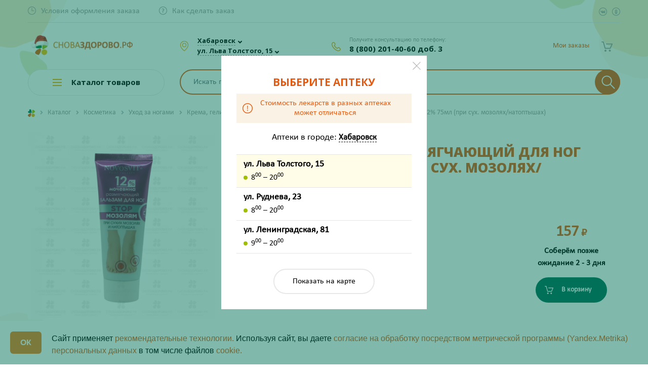

--- FILE ---
content_type: text/html; charset=utf-8
request_url: https://www.google.com/recaptcha/api2/anchor?ar=1&k=6LcEyKodAAAAAMcXgKL-HVvdJ7vr2U6lsEebuGp9&co=aHR0cHM6Ly9zbm92YXpkb3Jvdm8ucnU6NDQz&hl=en&v=PoyoqOPhxBO7pBk68S4YbpHZ&size=invisible&anchor-ms=20000&execute-ms=30000&cb=t69sjzm9yin7
body_size: 49489
content:
<!DOCTYPE HTML><html dir="ltr" lang="en"><head><meta http-equiv="Content-Type" content="text/html; charset=UTF-8">
<meta http-equiv="X-UA-Compatible" content="IE=edge">
<title>reCAPTCHA</title>
<style type="text/css">
/* cyrillic-ext */
@font-face {
  font-family: 'Roboto';
  font-style: normal;
  font-weight: 400;
  font-stretch: 100%;
  src: url(//fonts.gstatic.com/s/roboto/v48/KFO7CnqEu92Fr1ME7kSn66aGLdTylUAMa3GUBHMdazTgWw.woff2) format('woff2');
  unicode-range: U+0460-052F, U+1C80-1C8A, U+20B4, U+2DE0-2DFF, U+A640-A69F, U+FE2E-FE2F;
}
/* cyrillic */
@font-face {
  font-family: 'Roboto';
  font-style: normal;
  font-weight: 400;
  font-stretch: 100%;
  src: url(//fonts.gstatic.com/s/roboto/v48/KFO7CnqEu92Fr1ME7kSn66aGLdTylUAMa3iUBHMdazTgWw.woff2) format('woff2');
  unicode-range: U+0301, U+0400-045F, U+0490-0491, U+04B0-04B1, U+2116;
}
/* greek-ext */
@font-face {
  font-family: 'Roboto';
  font-style: normal;
  font-weight: 400;
  font-stretch: 100%;
  src: url(//fonts.gstatic.com/s/roboto/v48/KFO7CnqEu92Fr1ME7kSn66aGLdTylUAMa3CUBHMdazTgWw.woff2) format('woff2');
  unicode-range: U+1F00-1FFF;
}
/* greek */
@font-face {
  font-family: 'Roboto';
  font-style: normal;
  font-weight: 400;
  font-stretch: 100%;
  src: url(//fonts.gstatic.com/s/roboto/v48/KFO7CnqEu92Fr1ME7kSn66aGLdTylUAMa3-UBHMdazTgWw.woff2) format('woff2');
  unicode-range: U+0370-0377, U+037A-037F, U+0384-038A, U+038C, U+038E-03A1, U+03A3-03FF;
}
/* math */
@font-face {
  font-family: 'Roboto';
  font-style: normal;
  font-weight: 400;
  font-stretch: 100%;
  src: url(//fonts.gstatic.com/s/roboto/v48/KFO7CnqEu92Fr1ME7kSn66aGLdTylUAMawCUBHMdazTgWw.woff2) format('woff2');
  unicode-range: U+0302-0303, U+0305, U+0307-0308, U+0310, U+0312, U+0315, U+031A, U+0326-0327, U+032C, U+032F-0330, U+0332-0333, U+0338, U+033A, U+0346, U+034D, U+0391-03A1, U+03A3-03A9, U+03B1-03C9, U+03D1, U+03D5-03D6, U+03F0-03F1, U+03F4-03F5, U+2016-2017, U+2034-2038, U+203C, U+2040, U+2043, U+2047, U+2050, U+2057, U+205F, U+2070-2071, U+2074-208E, U+2090-209C, U+20D0-20DC, U+20E1, U+20E5-20EF, U+2100-2112, U+2114-2115, U+2117-2121, U+2123-214F, U+2190, U+2192, U+2194-21AE, U+21B0-21E5, U+21F1-21F2, U+21F4-2211, U+2213-2214, U+2216-22FF, U+2308-230B, U+2310, U+2319, U+231C-2321, U+2336-237A, U+237C, U+2395, U+239B-23B7, U+23D0, U+23DC-23E1, U+2474-2475, U+25AF, U+25B3, U+25B7, U+25BD, U+25C1, U+25CA, U+25CC, U+25FB, U+266D-266F, U+27C0-27FF, U+2900-2AFF, U+2B0E-2B11, U+2B30-2B4C, U+2BFE, U+3030, U+FF5B, U+FF5D, U+1D400-1D7FF, U+1EE00-1EEFF;
}
/* symbols */
@font-face {
  font-family: 'Roboto';
  font-style: normal;
  font-weight: 400;
  font-stretch: 100%;
  src: url(//fonts.gstatic.com/s/roboto/v48/KFO7CnqEu92Fr1ME7kSn66aGLdTylUAMaxKUBHMdazTgWw.woff2) format('woff2');
  unicode-range: U+0001-000C, U+000E-001F, U+007F-009F, U+20DD-20E0, U+20E2-20E4, U+2150-218F, U+2190, U+2192, U+2194-2199, U+21AF, U+21E6-21F0, U+21F3, U+2218-2219, U+2299, U+22C4-22C6, U+2300-243F, U+2440-244A, U+2460-24FF, U+25A0-27BF, U+2800-28FF, U+2921-2922, U+2981, U+29BF, U+29EB, U+2B00-2BFF, U+4DC0-4DFF, U+FFF9-FFFB, U+10140-1018E, U+10190-1019C, U+101A0, U+101D0-101FD, U+102E0-102FB, U+10E60-10E7E, U+1D2C0-1D2D3, U+1D2E0-1D37F, U+1F000-1F0FF, U+1F100-1F1AD, U+1F1E6-1F1FF, U+1F30D-1F30F, U+1F315, U+1F31C, U+1F31E, U+1F320-1F32C, U+1F336, U+1F378, U+1F37D, U+1F382, U+1F393-1F39F, U+1F3A7-1F3A8, U+1F3AC-1F3AF, U+1F3C2, U+1F3C4-1F3C6, U+1F3CA-1F3CE, U+1F3D4-1F3E0, U+1F3ED, U+1F3F1-1F3F3, U+1F3F5-1F3F7, U+1F408, U+1F415, U+1F41F, U+1F426, U+1F43F, U+1F441-1F442, U+1F444, U+1F446-1F449, U+1F44C-1F44E, U+1F453, U+1F46A, U+1F47D, U+1F4A3, U+1F4B0, U+1F4B3, U+1F4B9, U+1F4BB, U+1F4BF, U+1F4C8-1F4CB, U+1F4D6, U+1F4DA, U+1F4DF, U+1F4E3-1F4E6, U+1F4EA-1F4ED, U+1F4F7, U+1F4F9-1F4FB, U+1F4FD-1F4FE, U+1F503, U+1F507-1F50B, U+1F50D, U+1F512-1F513, U+1F53E-1F54A, U+1F54F-1F5FA, U+1F610, U+1F650-1F67F, U+1F687, U+1F68D, U+1F691, U+1F694, U+1F698, U+1F6AD, U+1F6B2, U+1F6B9-1F6BA, U+1F6BC, U+1F6C6-1F6CF, U+1F6D3-1F6D7, U+1F6E0-1F6EA, U+1F6F0-1F6F3, U+1F6F7-1F6FC, U+1F700-1F7FF, U+1F800-1F80B, U+1F810-1F847, U+1F850-1F859, U+1F860-1F887, U+1F890-1F8AD, U+1F8B0-1F8BB, U+1F8C0-1F8C1, U+1F900-1F90B, U+1F93B, U+1F946, U+1F984, U+1F996, U+1F9E9, U+1FA00-1FA6F, U+1FA70-1FA7C, U+1FA80-1FA89, U+1FA8F-1FAC6, U+1FACE-1FADC, U+1FADF-1FAE9, U+1FAF0-1FAF8, U+1FB00-1FBFF;
}
/* vietnamese */
@font-face {
  font-family: 'Roboto';
  font-style: normal;
  font-weight: 400;
  font-stretch: 100%;
  src: url(//fonts.gstatic.com/s/roboto/v48/KFO7CnqEu92Fr1ME7kSn66aGLdTylUAMa3OUBHMdazTgWw.woff2) format('woff2');
  unicode-range: U+0102-0103, U+0110-0111, U+0128-0129, U+0168-0169, U+01A0-01A1, U+01AF-01B0, U+0300-0301, U+0303-0304, U+0308-0309, U+0323, U+0329, U+1EA0-1EF9, U+20AB;
}
/* latin-ext */
@font-face {
  font-family: 'Roboto';
  font-style: normal;
  font-weight: 400;
  font-stretch: 100%;
  src: url(//fonts.gstatic.com/s/roboto/v48/KFO7CnqEu92Fr1ME7kSn66aGLdTylUAMa3KUBHMdazTgWw.woff2) format('woff2');
  unicode-range: U+0100-02BA, U+02BD-02C5, U+02C7-02CC, U+02CE-02D7, U+02DD-02FF, U+0304, U+0308, U+0329, U+1D00-1DBF, U+1E00-1E9F, U+1EF2-1EFF, U+2020, U+20A0-20AB, U+20AD-20C0, U+2113, U+2C60-2C7F, U+A720-A7FF;
}
/* latin */
@font-face {
  font-family: 'Roboto';
  font-style: normal;
  font-weight: 400;
  font-stretch: 100%;
  src: url(//fonts.gstatic.com/s/roboto/v48/KFO7CnqEu92Fr1ME7kSn66aGLdTylUAMa3yUBHMdazQ.woff2) format('woff2');
  unicode-range: U+0000-00FF, U+0131, U+0152-0153, U+02BB-02BC, U+02C6, U+02DA, U+02DC, U+0304, U+0308, U+0329, U+2000-206F, U+20AC, U+2122, U+2191, U+2193, U+2212, U+2215, U+FEFF, U+FFFD;
}
/* cyrillic-ext */
@font-face {
  font-family: 'Roboto';
  font-style: normal;
  font-weight: 500;
  font-stretch: 100%;
  src: url(//fonts.gstatic.com/s/roboto/v48/KFO7CnqEu92Fr1ME7kSn66aGLdTylUAMa3GUBHMdazTgWw.woff2) format('woff2');
  unicode-range: U+0460-052F, U+1C80-1C8A, U+20B4, U+2DE0-2DFF, U+A640-A69F, U+FE2E-FE2F;
}
/* cyrillic */
@font-face {
  font-family: 'Roboto';
  font-style: normal;
  font-weight: 500;
  font-stretch: 100%;
  src: url(//fonts.gstatic.com/s/roboto/v48/KFO7CnqEu92Fr1ME7kSn66aGLdTylUAMa3iUBHMdazTgWw.woff2) format('woff2');
  unicode-range: U+0301, U+0400-045F, U+0490-0491, U+04B0-04B1, U+2116;
}
/* greek-ext */
@font-face {
  font-family: 'Roboto';
  font-style: normal;
  font-weight: 500;
  font-stretch: 100%;
  src: url(//fonts.gstatic.com/s/roboto/v48/KFO7CnqEu92Fr1ME7kSn66aGLdTylUAMa3CUBHMdazTgWw.woff2) format('woff2');
  unicode-range: U+1F00-1FFF;
}
/* greek */
@font-face {
  font-family: 'Roboto';
  font-style: normal;
  font-weight: 500;
  font-stretch: 100%;
  src: url(//fonts.gstatic.com/s/roboto/v48/KFO7CnqEu92Fr1ME7kSn66aGLdTylUAMa3-UBHMdazTgWw.woff2) format('woff2');
  unicode-range: U+0370-0377, U+037A-037F, U+0384-038A, U+038C, U+038E-03A1, U+03A3-03FF;
}
/* math */
@font-face {
  font-family: 'Roboto';
  font-style: normal;
  font-weight: 500;
  font-stretch: 100%;
  src: url(//fonts.gstatic.com/s/roboto/v48/KFO7CnqEu92Fr1ME7kSn66aGLdTylUAMawCUBHMdazTgWw.woff2) format('woff2');
  unicode-range: U+0302-0303, U+0305, U+0307-0308, U+0310, U+0312, U+0315, U+031A, U+0326-0327, U+032C, U+032F-0330, U+0332-0333, U+0338, U+033A, U+0346, U+034D, U+0391-03A1, U+03A3-03A9, U+03B1-03C9, U+03D1, U+03D5-03D6, U+03F0-03F1, U+03F4-03F5, U+2016-2017, U+2034-2038, U+203C, U+2040, U+2043, U+2047, U+2050, U+2057, U+205F, U+2070-2071, U+2074-208E, U+2090-209C, U+20D0-20DC, U+20E1, U+20E5-20EF, U+2100-2112, U+2114-2115, U+2117-2121, U+2123-214F, U+2190, U+2192, U+2194-21AE, U+21B0-21E5, U+21F1-21F2, U+21F4-2211, U+2213-2214, U+2216-22FF, U+2308-230B, U+2310, U+2319, U+231C-2321, U+2336-237A, U+237C, U+2395, U+239B-23B7, U+23D0, U+23DC-23E1, U+2474-2475, U+25AF, U+25B3, U+25B7, U+25BD, U+25C1, U+25CA, U+25CC, U+25FB, U+266D-266F, U+27C0-27FF, U+2900-2AFF, U+2B0E-2B11, U+2B30-2B4C, U+2BFE, U+3030, U+FF5B, U+FF5D, U+1D400-1D7FF, U+1EE00-1EEFF;
}
/* symbols */
@font-face {
  font-family: 'Roboto';
  font-style: normal;
  font-weight: 500;
  font-stretch: 100%;
  src: url(//fonts.gstatic.com/s/roboto/v48/KFO7CnqEu92Fr1ME7kSn66aGLdTylUAMaxKUBHMdazTgWw.woff2) format('woff2');
  unicode-range: U+0001-000C, U+000E-001F, U+007F-009F, U+20DD-20E0, U+20E2-20E4, U+2150-218F, U+2190, U+2192, U+2194-2199, U+21AF, U+21E6-21F0, U+21F3, U+2218-2219, U+2299, U+22C4-22C6, U+2300-243F, U+2440-244A, U+2460-24FF, U+25A0-27BF, U+2800-28FF, U+2921-2922, U+2981, U+29BF, U+29EB, U+2B00-2BFF, U+4DC0-4DFF, U+FFF9-FFFB, U+10140-1018E, U+10190-1019C, U+101A0, U+101D0-101FD, U+102E0-102FB, U+10E60-10E7E, U+1D2C0-1D2D3, U+1D2E0-1D37F, U+1F000-1F0FF, U+1F100-1F1AD, U+1F1E6-1F1FF, U+1F30D-1F30F, U+1F315, U+1F31C, U+1F31E, U+1F320-1F32C, U+1F336, U+1F378, U+1F37D, U+1F382, U+1F393-1F39F, U+1F3A7-1F3A8, U+1F3AC-1F3AF, U+1F3C2, U+1F3C4-1F3C6, U+1F3CA-1F3CE, U+1F3D4-1F3E0, U+1F3ED, U+1F3F1-1F3F3, U+1F3F5-1F3F7, U+1F408, U+1F415, U+1F41F, U+1F426, U+1F43F, U+1F441-1F442, U+1F444, U+1F446-1F449, U+1F44C-1F44E, U+1F453, U+1F46A, U+1F47D, U+1F4A3, U+1F4B0, U+1F4B3, U+1F4B9, U+1F4BB, U+1F4BF, U+1F4C8-1F4CB, U+1F4D6, U+1F4DA, U+1F4DF, U+1F4E3-1F4E6, U+1F4EA-1F4ED, U+1F4F7, U+1F4F9-1F4FB, U+1F4FD-1F4FE, U+1F503, U+1F507-1F50B, U+1F50D, U+1F512-1F513, U+1F53E-1F54A, U+1F54F-1F5FA, U+1F610, U+1F650-1F67F, U+1F687, U+1F68D, U+1F691, U+1F694, U+1F698, U+1F6AD, U+1F6B2, U+1F6B9-1F6BA, U+1F6BC, U+1F6C6-1F6CF, U+1F6D3-1F6D7, U+1F6E0-1F6EA, U+1F6F0-1F6F3, U+1F6F7-1F6FC, U+1F700-1F7FF, U+1F800-1F80B, U+1F810-1F847, U+1F850-1F859, U+1F860-1F887, U+1F890-1F8AD, U+1F8B0-1F8BB, U+1F8C0-1F8C1, U+1F900-1F90B, U+1F93B, U+1F946, U+1F984, U+1F996, U+1F9E9, U+1FA00-1FA6F, U+1FA70-1FA7C, U+1FA80-1FA89, U+1FA8F-1FAC6, U+1FACE-1FADC, U+1FADF-1FAE9, U+1FAF0-1FAF8, U+1FB00-1FBFF;
}
/* vietnamese */
@font-face {
  font-family: 'Roboto';
  font-style: normal;
  font-weight: 500;
  font-stretch: 100%;
  src: url(//fonts.gstatic.com/s/roboto/v48/KFO7CnqEu92Fr1ME7kSn66aGLdTylUAMa3OUBHMdazTgWw.woff2) format('woff2');
  unicode-range: U+0102-0103, U+0110-0111, U+0128-0129, U+0168-0169, U+01A0-01A1, U+01AF-01B0, U+0300-0301, U+0303-0304, U+0308-0309, U+0323, U+0329, U+1EA0-1EF9, U+20AB;
}
/* latin-ext */
@font-face {
  font-family: 'Roboto';
  font-style: normal;
  font-weight: 500;
  font-stretch: 100%;
  src: url(//fonts.gstatic.com/s/roboto/v48/KFO7CnqEu92Fr1ME7kSn66aGLdTylUAMa3KUBHMdazTgWw.woff2) format('woff2');
  unicode-range: U+0100-02BA, U+02BD-02C5, U+02C7-02CC, U+02CE-02D7, U+02DD-02FF, U+0304, U+0308, U+0329, U+1D00-1DBF, U+1E00-1E9F, U+1EF2-1EFF, U+2020, U+20A0-20AB, U+20AD-20C0, U+2113, U+2C60-2C7F, U+A720-A7FF;
}
/* latin */
@font-face {
  font-family: 'Roboto';
  font-style: normal;
  font-weight: 500;
  font-stretch: 100%;
  src: url(//fonts.gstatic.com/s/roboto/v48/KFO7CnqEu92Fr1ME7kSn66aGLdTylUAMa3yUBHMdazQ.woff2) format('woff2');
  unicode-range: U+0000-00FF, U+0131, U+0152-0153, U+02BB-02BC, U+02C6, U+02DA, U+02DC, U+0304, U+0308, U+0329, U+2000-206F, U+20AC, U+2122, U+2191, U+2193, U+2212, U+2215, U+FEFF, U+FFFD;
}
/* cyrillic-ext */
@font-face {
  font-family: 'Roboto';
  font-style: normal;
  font-weight: 900;
  font-stretch: 100%;
  src: url(//fonts.gstatic.com/s/roboto/v48/KFO7CnqEu92Fr1ME7kSn66aGLdTylUAMa3GUBHMdazTgWw.woff2) format('woff2');
  unicode-range: U+0460-052F, U+1C80-1C8A, U+20B4, U+2DE0-2DFF, U+A640-A69F, U+FE2E-FE2F;
}
/* cyrillic */
@font-face {
  font-family: 'Roboto';
  font-style: normal;
  font-weight: 900;
  font-stretch: 100%;
  src: url(//fonts.gstatic.com/s/roboto/v48/KFO7CnqEu92Fr1ME7kSn66aGLdTylUAMa3iUBHMdazTgWw.woff2) format('woff2');
  unicode-range: U+0301, U+0400-045F, U+0490-0491, U+04B0-04B1, U+2116;
}
/* greek-ext */
@font-face {
  font-family: 'Roboto';
  font-style: normal;
  font-weight: 900;
  font-stretch: 100%;
  src: url(//fonts.gstatic.com/s/roboto/v48/KFO7CnqEu92Fr1ME7kSn66aGLdTylUAMa3CUBHMdazTgWw.woff2) format('woff2');
  unicode-range: U+1F00-1FFF;
}
/* greek */
@font-face {
  font-family: 'Roboto';
  font-style: normal;
  font-weight: 900;
  font-stretch: 100%;
  src: url(//fonts.gstatic.com/s/roboto/v48/KFO7CnqEu92Fr1ME7kSn66aGLdTylUAMa3-UBHMdazTgWw.woff2) format('woff2');
  unicode-range: U+0370-0377, U+037A-037F, U+0384-038A, U+038C, U+038E-03A1, U+03A3-03FF;
}
/* math */
@font-face {
  font-family: 'Roboto';
  font-style: normal;
  font-weight: 900;
  font-stretch: 100%;
  src: url(//fonts.gstatic.com/s/roboto/v48/KFO7CnqEu92Fr1ME7kSn66aGLdTylUAMawCUBHMdazTgWw.woff2) format('woff2');
  unicode-range: U+0302-0303, U+0305, U+0307-0308, U+0310, U+0312, U+0315, U+031A, U+0326-0327, U+032C, U+032F-0330, U+0332-0333, U+0338, U+033A, U+0346, U+034D, U+0391-03A1, U+03A3-03A9, U+03B1-03C9, U+03D1, U+03D5-03D6, U+03F0-03F1, U+03F4-03F5, U+2016-2017, U+2034-2038, U+203C, U+2040, U+2043, U+2047, U+2050, U+2057, U+205F, U+2070-2071, U+2074-208E, U+2090-209C, U+20D0-20DC, U+20E1, U+20E5-20EF, U+2100-2112, U+2114-2115, U+2117-2121, U+2123-214F, U+2190, U+2192, U+2194-21AE, U+21B0-21E5, U+21F1-21F2, U+21F4-2211, U+2213-2214, U+2216-22FF, U+2308-230B, U+2310, U+2319, U+231C-2321, U+2336-237A, U+237C, U+2395, U+239B-23B7, U+23D0, U+23DC-23E1, U+2474-2475, U+25AF, U+25B3, U+25B7, U+25BD, U+25C1, U+25CA, U+25CC, U+25FB, U+266D-266F, U+27C0-27FF, U+2900-2AFF, U+2B0E-2B11, U+2B30-2B4C, U+2BFE, U+3030, U+FF5B, U+FF5D, U+1D400-1D7FF, U+1EE00-1EEFF;
}
/* symbols */
@font-face {
  font-family: 'Roboto';
  font-style: normal;
  font-weight: 900;
  font-stretch: 100%;
  src: url(//fonts.gstatic.com/s/roboto/v48/KFO7CnqEu92Fr1ME7kSn66aGLdTylUAMaxKUBHMdazTgWw.woff2) format('woff2');
  unicode-range: U+0001-000C, U+000E-001F, U+007F-009F, U+20DD-20E0, U+20E2-20E4, U+2150-218F, U+2190, U+2192, U+2194-2199, U+21AF, U+21E6-21F0, U+21F3, U+2218-2219, U+2299, U+22C4-22C6, U+2300-243F, U+2440-244A, U+2460-24FF, U+25A0-27BF, U+2800-28FF, U+2921-2922, U+2981, U+29BF, U+29EB, U+2B00-2BFF, U+4DC0-4DFF, U+FFF9-FFFB, U+10140-1018E, U+10190-1019C, U+101A0, U+101D0-101FD, U+102E0-102FB, U+10E60-10E7E, U+1D2C0-1D2D3, U+1D2E0-1D37F, U+1F000-1F0FF, U+1F100-1F1AD, U+1F1E6-1F1FF, U+1F30D-1F30F, U+1F315, U+1F31C, U+1F31E, U+1F320-1F32C, U+1F336, U+1F378, U+1F37D, U+1F382, U+1F393-1F39F, U+1F3A7-1F3A8, U+1F3AC-1F3AF, U+1F3C2, U+1F3C4-1F3C6, U+1F3CA-1F3CE, U+1F3D4-1F3E0, U+1F3ED, U+1F3F1-1F3F3, U+1F3F5-1F3F7, U+1F408, U+1F415, U+1F41F, U+1F426, U+1F43F, U+1F441-1F442, U+1F444, U+1F446-1F449, U+1F44C-1F44E, U+1F453, U+1F46A, U+1F47D, U+1F4A3, U+1F4B0, U+1F4B3, U+1F4B9, U+1F4BB, U+1F4BF, U+1F4C8-1F4CB, U+1F4D6, U+1F4DA, U+1F4DF, U+1F4E3-1F4E6, U+1F4EA-1F4ED, U+1F4F7, U+1F4F9-1F4FB, U+1F4FD-1F4FE, U+1F503, U+1F507-1F50B, U+1F50D, U+1F512-1F513, U+1F53E-1F54A, U+1F54F-1F5FA, U+1F610, U+1F650-1F67F, U+1F687, U+1F68D, U+1F691, U+1F694, U+1F698, U+1F6AD, U+1F6B2, U+1F6B9-1F6BA, U+1F6BC, U+1F6C6-1F6CF, U+1F6D3-1F6D7, U+1F6E0-1F6EA, U+1F6F0-1F6F3, U+1F6F7-1F6FC, U+1F700-1F7FF, U+1F800-1F80B, U+1F810-1F847, U+1F850-1F859, U+1F860-1F887, U+1F890-1F8AD, U+1F8B0-1F8BB, U+1F8C0-1F8C1, U+1F900-1F90B, U+1F93B, U+1F946, U+1F984, U+1F996, U+1F9E9, U+1FA00-1FA6F, U+1FA70-1FA7C, U+1FA80-1FA89, U+1FA8F-1FAC6, U+1FACE-1FADC, U+1FADF-1FAE9, U+1FAF0-1FAF8, U+1FB00-1FBFF;
}
/* vietnamese */
@font-face {
  font-family: 'Roboto';
  font-style: normal;
  font-weight: 900;
  font-stretch: 100%;
  src: url(//fonts.gstatic.com/s/roboto/v48/KFO7CnqEu92Fr1ME7kSn66aGLdTylUAMa3OUBHMdazTgWw.woff2) format('woff2');
  unicode-range: U+0102-0103, U+0110-0111, U+0128-0129, U+0168-0169, U+01A0-01A1, U+01AF-01B0, U+0300-0301, U+0303-0304, U+0308-0309, U+0323, U+0329, U+1EA0-1EF9, U+20AB;
}
/* latin-ext */
@font-face {
  font-family: 'Roboto';
  font-style: normal;
  font-weight: 900;
  font-stretch: 100%;
  src: url(//fonts.gstatic.com/s/roboto/v48/KFO7CnqEu92Fr1ME7kSn66aGLdTylUAMa3KUBHMdazTgWw.woff2) format('woff2');
  unicode-range: U+0100-02BA, U+02BD-02C5, U+02C7-02CC, U+02CE-02D7, U+02DD-02FF, U+0304, U+0308, U+0329, U+1D00-1DBF, U+1E00-1E9F, U+1EF2-1EFF, U+2020, U+20A0-20AB, U+20AD-20C0, U+2113, U+2C60-2C7F, U+A720-A7FF;
}
/* latin */
@font-face {
  font-family: 'Roboto';
  font-style: normal;
  font-weight: 900;
  font-stretch: 100%;
  src: url(//fonts.gstatic.com/s/roboto/v48/KFO7CnqEu92Fr1ME7kSn66aGLdTylUAMa3yUBHMdazQ.woff2) format('woff2');
  unicode-range: U+0000-00FF, U+0131, U+0152-0153, U+02BB-02BC, U+02C6, U+02DA, U+02DC, U+0304, U+0308, U+0329, U+2000-206F, U+20AC, U+2122, U+2191, U+2193, U+2212, U+2215, U+FEFF, U+FFFD;
}

</style>
<link rel="stylesheet" type="text/css" href="https://www.gstatic.com/recaptcha/releases/PoyoqOPhxBO7pBk68S4YbpHZ/styles__ltr.css">
<script nonce="7-8sKaQV2u0bOJkni_9m8A" type="text/javascript">window['__recaptcha_api'] = 'https://www.google.com/recaptcha/api2/';</script>
<script type="text/javascript" src="https://www.gstatic.com/recaptcha/releases/PoyoqOPhxBO7pBk68S4YbpHZ/recaptcha__en.js" nonce="7-8sKaQV2u0bOJkni_9m8A">
      
    </script></head>
<body><div id="rc-anchor-alert" class="rc-anchor-alert"></div>
<input type="hidden" id="recaptcha-token" value="[base64]">
<script type="text/javascript" nonce="7-8sKaQV2u0bOJkni_9m8A">
      recaptcha.anchor.Main.init("[\x22ainput\x22,[\x22bgdata\x22,\x22\x22,\[base64]/[base64]/bmV3IFpbdF0obVswXSk6Sz09Mj9uZXcgWlt0XShtWzBdLG1bMV0pOks9PTM/bmV3IFpbdF0obVswXSxtWzFdLG1bMl0pOks9PTQ/[base64]/[base64]/[base64]/[base64]/[base64]/[base64]/[base64]/[base64]/[base64]/[base64]/[base64]/[base64]/[base64]/[base64]\\u003d\\u003d\x22,\[base64]\\u003d\\u003d\x22,\x22aAHCtVRxw47Ct3oZwpUKw4bCuB/Dn8KhRw89wrsFwqQqS8Oow5JFw5jDg8K8EB87cVoMSSgeAwvDpMOLKU5Sw5fDhcO3w6LDk8Oiw7Jlw7zCj8OWw4bDgMO9Llppw7daBsOVw5/DsDTDvMO0w44uwphpKsO3EcKWUX3DvcKHwrnDvlU7SzQiw408UsKpw7LChsOoZGdxw6JQLMOlc1vDr8K/[base64]/ClMObw5XDisKEworDqsODYcKEUnoLw6TCk1Rhwo8+TcKFe33CicKmwo/Ci8Oiw6TDrMOAEMKVH8O5w77CoTfCrMKVw7VMamhuwp7DjsO5SMOJNsKYJMKvwrgMKF4UYCpcQ2LDhhHDiFjCjcKbwr/CglPDgsOYZ8KxZ8O9Bxwbwro3NE8LwoMowq3Cg8OEwphtR1fDk8O5wpvCqEXDt8OlwpdPeMOwwr9UGcOMbz/CuQV+wodlRmfDqD7CmQnCmsOtP8K8G27DrMOZwpjDjkZiw5bCjcOWwqXCgsOnV8KdHUldGcK1w7hoJwzCpVXCoUzDrcOpM2cmwplragFpZcKcwpXCvsOJa1DCnxMtWCw7Kn/DlWsyLDbDjlbDqBpDJl/Cu8OUwrLDqsKIwqXCm3UYw4vCtcKEwpcIDcOqV8KLw4oFw4Rdw4vDtsOFwoNiH1NQe8KLWhACw755wrlDfilYaw7CunnCtcKXwrJcAi8fwqLCkMOYw4ogw4DCh8OMwqkgWsOGT0DDlgQyanLDiFfDrMO/wq0vwoJMKQ5rwofCnjpPR1l5WMORw4jDvxDDkMOAO8OrFRZCaWDCiE3CvsOyw7DCtjPClcK/M8KUw6cmw6jDjsOIw7xWP8OnFcOow5DCrCVXJwfDjALCoG/[base64]/Ch8KKSUzDn8KKwo/DsB8fw6cxw6Qiw4dCF2ltw7PDisK5YxRWwpB+XQxyHMOQdsOrwqE9dG3DqMO9KlDDo002AcOWDlPCs8OCLsK/Zg5mTH3DlcK7aV5rw5zChyDDi8OKIgPDjMKrKk0ywpddwo8yw5gxw7Z0bsOiNXHCiMKGOsKfMnRzwqfDoz/CpMOVw7lhw74uUMOVw45Nw5BewpTDi8KywqQZKG5tw5vDpsKVRcK/ZCTCpzdvwpLCoMKUwrBCBCFBw63DkMOGRSRCwoPDj8KPZsObw5fDulR8VWvCm8KNW8K0w4fDvAfCosODwpDCr8Kfbmx3dcKSwr0owp7ChsKNwqHCvy/Dl8KUwrcXWsOSwq5DO8KZwpZHNMKvBcKhw4N/[base64]/CtGVNwpLDpcKmTw/DlB7DlMOjwpJ+wpPChlbDssObHMKYJUEWDsOVFcK0Mj/DlWfDq1RBRMKBw7rDjsKjwprDkBfDrcOHw5LDgmTCihkJw5ASw6ZGw7hpwq3DuMKAw7jCiMOBw4guHSY+DSPCj8OWwodWT8OQaTgsw5RqwqTDjMOpwo9Bw6Zew67DlcOPw6LCgMKMwpY1Hm/[base64]/DqcOjw70ow6PChx3CucKQZsOuwq1Hw4xXw41AIMOyb3fDlzlYw6LDssODZVPCgRhqwoMjM8ORw5DDrVzCgsKTaCnDhMK0cW/DqMOXEDPChSPDm2gOfcKsw4kEw5fDogXCgcKSwqjDlcKoZcOnwrVAwrzDgsOhwrBjw5XDtsKGeMOAw6UwV8OObyhCw5HCoMKkwq8rGlPDtGDCggggVgpuw6rDisODwq/CvMKWVcKnw6bDuGUQDcKPwoFPwoPChsKZBh/CjMKYw5jCvQc8w6fCvHN6wqARB8KvwrsrJsORE8KnPMKPMsKWw7zDihnCkMOMU3NOCl3DtcObX8KPFWJhQB0/[base64]/[base64]/DvMOmZgYUasKqw7ZWwqjCnUXCqcKZw7BQw53DicOowqJjFMOpwrpuw7PDisONck7CmBTDu8OGwohOaifChMKyOy/Dl8OpXsKCJgVrb8Kswq7Dl8KrEX3Dp8OfwpsEHELCqMOFAivCrsKRCBzDm8Kdwok2wpnDrHfCijFlw5kWL8Oewppgw5liFcOfcxIOdCslUMODa0E7d8O0wodJDyfCnBHCkTMtaTUkw5PCvMKAZ8K/[base64]/DidjwrVMwrLDm8KgScOxZyjCm8K3T0QwWMOkGMO8w4DCqMK8RkV7wqXCljXDhCnCiMK/woLDukBgwrYGLzzDhlPDj8Kmw7lKKgl7eULDnQTCqBXDl8KVccKIwpHCkHB8wp7Ci8KNdsKTG8OXw5RBEMO9RWQYbcOHwpxcdT5mBcKjw7BXDzpww73DoGxCw4rDq8KFBcOVUHjDtH0+X3PDiRlSRcOEUMKBBsOvw6DDgcKFBRcmBsKsfRXCksKRwoVoVlQfV8OhFBN/[base64]/CrTRXe2UMw5/CvcKMIMKeDAQXw7vDp0PDoBXCusK/[base64]/w5c8wp/Cml3CgRfCgkJHbGkIYcOEWsOVw7bCjRfDhxHChsK2VXAKTcKnZDchw7AfUXp5wrFmwpHCjcK7wrbCpsKfU3d4w63CiMKyw49NUsO9ZjXCjsOkw44ewogkEg/DncOnfCdaLlnDsS/CmyUjw5sPwqclOsOQwpltf8OIw58TcMOBw4xOGUgEHVd/[base64]/[base64]/DtMOuJil2VygAw75TBnXDqsKhYcKjwq1fwoHDm8ObQXbCp0dWazVMDMKkw6bDt3bCmsOPwoYbY0tiwqM4GsKpQsOawqdMQlg5fcKhwpV4QUtlZlPDsTnCpMORP8KXwoUAw6JcFsO3w4s1dMO7wqA+RwPCiMKUdMO2w6/DtsO7wr3CijfDlMOJw7R5A8OURcOQbBvCihfCkMOaFV7DjcKYE8OPB0rDosOXPgUTw5jDjMKcDsOnYVvCuGXCi8K/w5DDuhpOQ3d8wqwgwqgAw6rCkWDDvcKewonDlzc2ITgBwrQbCRZlUzHCn8OMD8K1N2gwNRDDt8KsGXLDlsKXUmDDqsOZJsOtwq8Ywr8EDyTCosKUwrbCgsOlw4/DmcOLw4/CtMOewr3CmsOoDMOmUwjCikLCrcOSW8OIwqIESwt/[base64]/CtzhGLcOew7TCmcOKQx/CkcOdwqMOw73CoAbCqsO8WcOYwrHDhcKKwqEKGMOiKsO4w6DDpSbCisOPwq/ChmDDtzgQXcK3Q8KOe8Oiw4smwo3Dtio/PMO7w53CrlsTSMOsw5XDn8KDLMKjw4PChcObw5F/OX54w4lULMKJw4rCoRQWwrLCjU3ClSzCpcKvw4sVNMKTwrlddRVVw4/Ct38kWzYId8KIB8OtWQrCiFTCjlQmCjUPw7DClFIXNsKpLcObdQ7DoWxHdsK5w444UsOLwr56RsKfwoXCikwrZlR1PiQaFsKKw4LCvcKIWsKWwop7w6fCnmfCkRYKwozChn7CicOBwp4swqzDl2/Ch0xkwqFgw6rDsQgmwpsnwqHCtlXCti9KIWZQRidvwqvCgsObNcKYJj8VO8Oywo/Ci8KUw6bCscOBw5M8Iz7DqjAGw5kAWMOPwoDDsRbDg8K+w4QJw4/CisKxRR/[base64]/[base64]/[base64]/CrVDDjWZ1wrgzw7wWwq/Ch34ew6bDvljDssOFY3EDMDpLw4PCmEIWw6UYPiJpAxZswqEywqDCvy/CpQPCjmpgw5oYwq8lw6BzYcKnfEfCjB7DjcKTwpBISkZ2wrzCjmwqX8OLc8KqPcOWZE41ccKDJylTw60CwoV4eMKQwpTCpMKae8Ofw63Dn2V6LGfCn3PCocKcbEHDqsOnWAxnF8OvwosnDEfDhAbCoxPDocK6J3DCgMORwpslIF8/DV3DtyTCvcOxEhVxw7hOAgLDp8KCw5dcw5JlUsKGw5Y1w4/CssOAw787M3B7XxTDv8KtOQ/CkMOow5fCgMKYw7YzJMOYf1hGcl/Dp8KKwq9XHS3CosKYwqx6ZRFCwpUyCGLDgBXCpmMdw4HDrE/ChcKIBMK0w7Qww5ciBCQfB3Ikw63Dnj4Sw67CqCbDjBhlVWjChMKoT2jCrMOFfsKhwrYTwo/Cv0NDwpJBw4Jiw4DDtcOpbXzDlMKnwrXDimjDrsKMw5DCk8KwfMKAwqTDmiInacKXw6gnRTolwpTCmDDDnzJaE1jCsD/ChGRmbMOtExcSwqk1w4QOw5rDmkjCiS7Cq8OaO35gWcKsQS/[base64]/DnFHDkkbCl8KTXsONw58mw5pQBWzCgmHCmBJre0HCuUXCpsOBEhrDswVPw4jCuMKQw6LCkFE6w6ZhIxLDnA1/w7jDtcOlOsKpfS07KkfCmgHDqMO/wqnDucK0wpXDvsKPw5Bxw6vClMKjRCQQwrp3wpPCgXjDo8Okw4NcR8Osw6w4V8KZw6RNw549IEPDkMKHAcOrZMOswrjDqcONw6Vxf18zw6LDun1mT3vDmsOGBzlXwrjDucKzwq0dE8OLMVpgGMK6LsOswqfDisKTB8KOw4XDg8Oib8KCEsOsRwp/[base64]/[base64]/[base64]/DtsOtHRnCksOsQQLCihrClMOQw5nCpcKgwoDDlMOqdl7CrcKAPAMqAcKGwojDhiZWbXUWZcKlKsK5cFnCrHrCpMO/WD7CvMKDLcO6d8KuwoRnQsOVPMOAMxFCDMOowox0SUTDk8OXeMOkTMOQfWnDocOWw7rCs8O0aX7Dpwtnw4glw4/ChMKFw45/wpBHwo3Co8OMwqJvw4Y6w48Yw4bChsObwpPDrQvDkMOyCwTDnzHCsh3CuT3CtsOeBsOvL8Onw6LCj8K0XT7ClcOgw4Ibb0TCisO3QcK4KMOEY8OTb0/ChQfDtR3Dqw4SIXFBfGImw7Yvw7XCvCLDvMKFaXQeGybCg8K0w6EEw7RWVgzDvMOwwp3DlcKGw7PCmgnCuMOdw7R5wpvDpsKxw7lNDiDDn8KJbMKYDcKCT8K9G8KzdMKFdCBcYkXCgUbCg8KzfWTCusKXw7HCmsO0w5/Cth7CsSwdw6fCmwAIXjXDoF06w6nCrE/DlB9aeQvDhlhKJMKgw6kXeVHChcOUc8OgwoDCocKHwrPCvMOnwoUZwot1wo7CqjkGP14IBMKwwo8Kw7tJwrMgw7XCrsKBKcKpJcONVgZsSHQowppcDcKLNMODFsO/w6Ezw5EAw6/CsTR7WMO8wr7DrMOgwocJwpfCqFTDlMOzG8KkJH4sc3LCmMOMw5/Di8Kowq7CgBvDm0U9wpkWWcKVwqjDhiTCr8K3TsK8WhTDocO3UGZ+wpHDnMKvHE3CvDcYwpDDi3EEFXJkM0Njw6o4d21dw6vCs1dFfWXCnE/[base64]/IcO3w4QuV8OiwqbDp07CqRZHFUtLNcOQw4UMw5BVQVccw5PDu0jCnMOWCcOCHR/Di8K7w7ciwpEUPMOgHG/DrXLCrsOBwql8dMK7d1cEw53DqsOaw6FZw5bDj8KLVcKpME5KwoZDP3RdwrFzwrzCoAbDki/Cm8KDwpzDpcKWUBzDncOMfDwXwrvCggBQwoAvfXBIwpfDp8Oaw6HDmMK2ZcK4wprCgsOmGsOHA8OrE8OzwpYiR8OPMcKLE8OWMnvCvjLCqDXCnMOeBkTCvsKzcAzDrMO7KsOQQcKGOMOpwqzDpzXDocKywqglHMK8WsOXAgAia8O9wpvCkMKbw7g/wqHCpiPClMOlOSnDk8KcVF8mwqbClsKZwoI0wqLChSrDhsKJwrxNwp/Dr8O/AcOGw4tiY0g6VnXDkMKKM8K0wpzChm3DjcK2wqnCnsKTwpbDizt6Fj/CnFTCjXMZDxFPwrcmb8KcD3Vlw57CpkjDh2TCh8K1LMOgwr0ydcKOwpfDukTDlCQmw5TDvsK6dFE7wpfComlHVcKPJF3Dr8O4DcOOwqogwqs3w5kAw5DDimHCpsKzw4h7w5jCh8KSwpRSVTDDhS3Cp8OowoJTwrPCuU/Co8O3wrbCoRpnV8KywqBZw75Nw7hbSUfDoXlpLmbClsO6w7jClXtow7snw75xw7bCjsOHe8OKJ23DkcKpw5fDq8KpeMOcQw/CliBOWMKBFVh+w5nDmG7DrcO1wqpAMUEkw44qwrHCnMOewpXClMKpw4wBfcOFw5dbw5TDiMO0CMKOwpctcknCuT7CusOKwqLDgQtQwqttB8KXwrDCjsK1BsOgw5QqwpLCtWUTMxQjOGsrZVHCl8OswpJiCWPDs8OTbVzCsFIRwqTDicKAwp/DkMOoRxghfix6dXMadX7DjMO3DC8JwqTDsQvDiMOkNzp5w7YQwol/wqXCs8OKw7dCelZyA8OANm9vwo5YQ8KifSrCnMORwoZSwqjDhMKyYMKQwpjDtFTCtFEWw5DDlMO2wpjDjE7DlsOVwqfCj8OlFcKCBMK9Q8K7wrfDr8O3FcKnw6nCg8KAwpwiGRPDrnvCo0d/w780FMKPwqZSE8OEw5E2VsOAEMOHwrEmw647UTfCusOsGBXDtwHCjCjCi8KzDsORwr4SwpLDthJEHicqw41DwqABc8KMXGXDozxIJ3fDrMKbwq9Me8OxQ8KXwpBcTsOXw5VGRWdZwrrDsMKANn/DmMOdwqPDosOoSQN5w4NNNzVRLQbDui9DfnMFwrfDjWoNc3x8ccODwq/Dn8KowqjCoVgkFSzCqMK9PsKUNcO3w4zCvhMTw6QBWHbDr3oawqbCqCEgw6DDvzzCncOIScOYw7YWw4RdwrsGwo5zwrtqw7jCrhI+CMORUsOUBhLCtEDCoB0hfxQcwps/w6UNw7BOw7FNw6XCqcKDSsKYwqHCqDBqw40cwq7CswYCwq5dw5vCk8O1PDHCmjhtAcOTw4pJwooUw6/[base64]/CiHgFJMOCPcO8YUoswq7DtxFcw7FaDRgrE0kNFMKvZ0c4w64Rw5zChzYFWCLCiDrCjcKbeGwnw5R9wohCNsOhBVRgw7nDs8K4w64Uw7vDlmTDrMOLHRofUTNOwogXdsOkw7/DhFtkw5zDoTlXYwfDjcOXw5LCjsOJw50ewoPDiARrwqbCh8KZSsKMwoAQwoXCmi7DpcOONyVqAcOSwrA+c0ASw6U5PUo+EMOrB8O0w6zDuMOnFlYfJzRmYMOKwp4dwqp4aQXCrxV3wpvDnU1Xw70RwrDDhWASJV/CoMOww7pYdcOcwoLDjjLDoMOmwrDDhMObbMO+w4fCgGkewpsZd8Kdw6TCmMONOVksw6PDhWXCu8O+FQ/DsMO7wrHDhsOiwojDhQLDhcOEwpzCo0kABnk9SjpfC8KsI2oVagVPBwTCoRXDokhxwo3DoxE6GcOSw5tCwqbCkzfCnhfDq8KYwp9dB3V0VMO6QjTCqsOzJF7CgMOLw4JewrglG8O4wotpUcOscC9/[base64]/DshbDlMKowrXCijPCsxLCtsOqYcOUR8KpwoJhwpoLFMKRw4gIR8OqwrImw5/DiizDvHlvTxvDuHwiCcKZwprDvsK/RwPCgnh2wrQbw701w4/Ctyggal/DhcKdwpIvwrbDkMK/w7leEFthwp3CpMOdwrPDjsOHw7s/YsOUw5HDm8KyEMOwLcODVj5BMMKZwpPDlQkowoPDkGB3w5Mdw4TDgCluSsOcJsKbTsOTIMO3w7YBTcO2AyjDvcOEN8K5w78rW2/Dr8Kiw4LDjCnDqXYgU2lKJyAyw4nCvHDDrxrDnMOFA1LDmD/CrG/CvQPCrsKlw6Ivw68kL19Zwp/[base64]/DvcKZP2V8wq7DowfDm8Kyw6kQCHbDqsOZOW/DoyYzfMKhYVocw7rDkGfDhMKzwpJXw6E2FcOmanbCsMKywoFPYHLCnsKOSiTCl8KUYsO1w43CmxMiw5LCuUYYwrE0KcKybmvDgH/DqjfCh8KnHMOpwp4QfsO+LcOtIMOaBMKBQQXCozpcXcKuY8K6cSIpwpPDisKowr8UR8OGcnDCvsO5w7fCrRgRS8OrwqZmwos6w4rCg2YDNMKnwp4zPMO8w7ZYU0F1wq7DncKiLsOIwr7Dj8KgesK+PD/CisOAwpQcw4fDt8O/wq3CqsKLWcKJUR4dwoNKVMKCRsKKSBcHwrEWHTvDtGISPXglw7vCr8OmwqJvwoXCiMO2HjLDtwDCrsKZSsO4w67Ch0TCscOJKsOMFsOmT116w4AdGcKyMMOtbMK3wqvDlXLDpMKTw7VpOMOqHh/DmXhuw4YYSMOqID5tQcO9wpF3fHTCpm7DmV3CqBzCi3Mdwo0Kw5jDhgbCiyErwqRzw5nClxrDnMO5SHHCrU7Cj8O7wqrDv8KNO17Ck8K8wrwhw4HDrsKJw7fDgAJmDzMqw7VEw484LT7DlwBWw5TDssO5MwVaXsOCwr7CvSc/[base64]/[base64]/[base64]/CvsOjw6k1wrDDjsKeGcKiwobCpMKGwrJtc8Ktw5nDnizDmEDDtxrDmRjCosOwWcKFw5rDtMOAwrjDhsOMw4LDrjbCoMOLJMOzfxnCl8OwIMKBw4gdEkJVD8O1U8K4LB8EdmbDtMKZwoPCk8Kqwok1w6QNOinCh3LDnFLCqsOowr3DhF85w6ZpERkZw7rDih/[base64]/FwDCj8Ovw73DoGpvw6PDnVTCksKvwozCkBHDvQ0AX0YwwrHCtFnCvWEfXMO1wpx8Ag/DtRhXFsKbw57CjGp/woTDr8OiZSHCtlrDpMKPQcOeWWPDpsODFyNcd28aem1fwojCjTHCoygZw5bDtCrCp2QsH8KAwozChV3CmFhTw6nDn8O0Jg7Cn8OeXcOBZ38pcSnDjiFawr8kwoPDm0fDny8ww7vDkMKQf8KMGcKsw6/DnMKfw6J2CMOvJsKnBFzCqwPDmm1rDTnCjMOiwp8qX1NhwqPDiHcqYQzChFAnG8KedHRYw7PCpy7Ch1sLwrNIwrsNBhHDmcOADVcJGgt5w7/[base64]/w6vCn2BSCmgow4HDssOOw7cRwrnDo1w+Qgspw4vDvDc2w6/DqsOow7whw6oyDHPCqMOwWcOjw4kACsKKw6lYaS/DjsOxWcOZRsK8eTrDgF7CkF7Dh13ClsKcAsKiHcOHJE/Dmx3CuznDl8Ohw4jCtcKnw4FDcsK4wqFvDi3Dlk7CsGPChHbDkSs7LlPDocO8wpLDkMKLwoDDhGVwEi/ClUViDMOiw57CscKTw4bCgDvDklIvZUwUD15hQHnDulbDk8KlwpzCicKOJMO/wprDgcOnUU3DkGrDiVLDtcOwA8OHw47DjsOlw6vCssO7DCtGw75Xwp/CgUx4wqTCmMOOw444wr9ZwpPCuMOfJyzDs3bCu8Kdw5wbwrQ4OsKxw6HCgBTCr8O3w7/[base64]/[base64]/fU9Tw7sawqjCoinDtzvDmT5oa8OOHMOVw4ICGcKhw6RGdknDomVvwrfDsnXDoWR+URXDhcOYFsO0PcO4woYxw58DVcO3GmxQwozDpcKLw4/[base64]/Cn8Ktw5hwb8KGwoVSEMKTJMKGBcOWwqTCrcOtHi/Cq2APV1sxwqENU8ORYgZXRsOCwrLCtcOcwrBfHMOTwp3DqC0lwofDksKgw7zDq8KHwrFxw6DCuUTDqR3Cl8K/woTCm8OkwrnCg8OZw5/[base64]/RcOPw5NLw6HCmMKxOcKMMELCu8KQwpLDtMKaasKbCMOUw4JRwr48QmAZwrzDjMO4wpLCoGrDn8Otw7Ylw7TDmnfDnyh1L8KWw7bDtBwMNXXCmAEvIsKIfcKUKcK8Sk/Dqh54wpfCj8OEBWDCkWIZbsOPF8OEwqcjQyDDtUlow7LCsBZpw4XDlTMZUsKaZ8OTEGHClcOswrvDpQDDsnYlJ8Ofw57DgcOfJhrCrsKsB8Oxw68IeXHDgDEuwpPDt2NSwpFvwqdgwr/[base64]/DlMO1CUXCvHE/Z25yw6wtwqbCmCUlwpwEGT3Cnw1FwrbDhjdGw6rDjELDiSAuGMOFw5jDrFM3wrLDm3Fjw6sYZsK/YcK3T8KnBMKANMKKK3xSw7Zyw6TDrTomGGMnwrTCr8OpGh51wojDiEorwrYxw7/[base64]/N1IuMMOueBTCnlzDjcO7dlFZwqzDkcOLw68awr3Drk0jYSE0w4fCu8OFCMOnOMOawrU6Z0XDuU/CskMqwpdOAcOVw7XDtMKMA8KBaELDmsO4Z8ODfsKRN0/[base64]/w6gEw7kAE8KtByM0w69awq7Cj8K4ckYmw6zCrcKlwrnDisOLO0DDnm0cw5TDtjcAYsKtNQxEXF3Di1HCuhNmwoksA2Uwwq1zT8KScyM7woXDtTLDusOsw7Bswq/Cs8OHwqDDrWYdasKiw4HCqMKKTMKtKiPCjQnDsjbDu8OIR8Kpw6QZwoXDrx8UwoRSwqTCs38tw5/Dr3bDu8OcwrjDt8KMLcKgBnNxw7vDuTUiEcKiwrMhwphlw69vGRIpd8KVw7ZEPTdBwopJw5XDgkYzfMObQhAKI2zCrnXDmRBkwpN+w47DtsOMIcKrW3YCVcOnIcK/[base64]/DhcOPH8OzQsKUdnfClE/Dtk/CrC0bwqrDh8Oyw58hwq/DuMKfdcOjw7VAw7/CgcO/[base64]/[base64]/CtcK8LMOHwrlpw4dvbEFmH3tqw5Jvw5vDuGHCksOJwqjCtsKUwprDtsKkKExEK2ESbxskIV3DgsOSwoFQw7AIOMOmYsKVw6nCj8OlRcONw6rCj182N8O+U3HCv1YNw5LDhTzDqH4/Q8Krw7kqw6HDvUZzEQ7ClMKNw7YaE8Kmw7rCosOhTsK7wpI+Uy/DrGDDtxRDw5rCjGQXWcKHOCPDrjsZwqdLUsK6YMKzDcKlBWEgwrxrwpZLw5R5w7hjw5HDpTULTSkDDMKtw7xcF8Kkw4PChMOyCMOew6zCvkcZCMO8P8OmYXLCuXl8wqx4wqnCt1pIERRMw4vDpE0Ywp4oP8O/dsK5RwQubCVewoXDultTw6jDpnnCm03CpsKYS2rDnWJ6BsKSw6dgw4tfC8O/[base64]/DiDjCn8KIw5UiB8O5wovCsMKVRcOSHVnDqcKSwrgLwoXCpMKQw5TDlVrCk1Eww4EEwoEgwpbCtMKfwrDDnMOxRsK+b8Kow7ZMwrzDjcKpwplzw6XCjitaAsKRSMOPQW7DqsKaO3HCvMOSw6USwo1nw70+A8ONSsKOwr4fw53CoSvCiMKfwpTCk8OzDjYfw5Q/cMKHUsK3ZsKEZsOOdD/[base64]/[base64]/CscKowq83TMOEwpowwoDDiV7CpD5cPlrClMKWSsOnX0zDlkLDtBsFw7PDnWR7KMKCwr9JTRTDtsObwofDj8Osw6/[base64]/Gi9HesOGCAJnNkMxwolOMMOEwpPCm8OFwpLCuGTDlzzDlsODZcKGJ1tSwogeNwR0DcKiw6IUWcOMw5HCtsOsHHINYsKSwpnCk01rwoXCsAvCl3M/[base64]/[base64]/w6V3wpvDrsOpw6DDvMK3UUTDkWQIAGBrF0Ecwq5xw500w4lZw49cPQDCuz7ClcKBwq0mw4lEw6HCjEIQw6jCqn3Di8KNw7fCn1XDphjCkcODGSZmLcONw7ZqwrbCvsKiwoIdwr90w60eRcOFwpTDtcKTDnXCjsOzwqoDw4XDiikYw5/DucKBCGYQThXDsx1Oa8OaVD3CpsKNwqDCmDDChMOKw6vCusK3woQhX8KKbMK7DsOGwqHDsXNowoMGwpPCqHolM8KEdsKrSjfCoUAaO8KZwofDicO0EAgrLUXCokrCrmfCoj47N8O6HMO1QUrClXrDuwPDln/Di8OKLMO3woTChsOXwpddLzrDs8O8AMO2wo/[base64]/CozwuMD3CmsOkHkrCvVjCuMOewqnDoE8WXw1Cw6XDhGrCnhhpMgtDw53DvD15UyR5KsOeZMKJJl3DicKDRsO5w7c0Z208woLCpsOVf8OlBDs6K8OPw63Djy/CvlYbwpjDsMO+wrzChsOhw67Co8K8wogIw6XCt8OfC8KuwqPCvhFiwo4HVDDCjMOKw6nDmcKqJMOBRXLDlcO5FT3Dg1/DgsK/w4IvA8Kww47DmVnDhsKgNlpBEMOJdcOrwo3CqMK9w6RLw6nCpzU+wp/[base64]/dz4ND2TChgPCvX7Cj8OSwp7DjMKVGcKBClJMwobDoyQyE8KRw6jCiEd0JV/DoiNywr5SB8K2CjrChcO3CcK0djh5TRIYI8OZDiPCj8Kow7ogC2cBwpDCon5PwrbDrMO3azgVaS1Tw41kwonCl8OAw7nCuifDncO5IsOgwrjChCXDllDDrDpCb8OQcSbDhMKWRcOCwpNxwqrCrWTCncKPw4Y7w4lmwoXDnGR6csKwEF0/wrIUw7sgwr/CuiRzaMOZw4xrwq7CncOXw7TCjgUJJFnDpcKawqwMw6/Cty9HHMOQD8KNwp93w68ZJSjDqMOhwrTDjy5dw5PCthkswq/Dpx05woDDpWxTwpNLGjfCvlzCncOCwr/CqMKiw6lcwp3Cm8OeWWHDkcKhTMKVwqxjwok1w4vCszEowrpZw5bDlQAWw57DvcO2wqBdQyHDs3U+w4vCgnfDgHnCsMOXAcKcccO5w4vCv8KfwqrCtcKEOMKNwqHDtsKpwrdfw7tEcCMlT3I7WMOKUR/DjsKJR8KMw5JRHhRuwq1UCcO1AsOLeMOkw50wwox/AsKwwqpkJMKLw4Ykw582VMKUVsKgLMOsD2pcwqfCqXbDhMKwwqzCgcKsBMK0akJKBE8cb0J3woszBmPDrcO6wpBJDxsBwrIKGkfDr8OCw63Coy/DpMOYYMOQAMOKwok6QcOwUQE8a1QrdB/Dm07DsMKsfcKBw4nCu8K8diXCnMO7SizDsMKTIBcgH8KFbcOOw77DszDDncOtw6HDg8OiwovCsCdALhw/woM6PhDDi8KFw5Qfwpc7w7QwwrTDrcKrBgoPw4Jtw5vChWjDnsOdGsOlIsO8wr/DmcKqZUN/[base64]/CikElwrrCk3hdwqjCuRFsw6jDjzBGdGIsUsK5w6VXMsKCJMO1RsOQGMK6YHUow45GMRfCh8OFw7TDinzCnWQRwrh5E8O4ZMK+wqvDsmd/VsKPw5jCjDkxwoLCkcOqw6Vdw7HCicKMEwHClcOKd0Qhw7bCtMKWw5oiwo0dw5LDiSJ8woPDnG4mw4/CpcOHFcK/woQnfsKbwq9Cw5Qhw5rClMOSwpFqL8Khw5rDg8O0w4Biw6HCsMOrw6bCjSrDiDwPDCzDhERtQToBBMKbdMKfw4ZGwrghw57DqyNZw6w+wo3CmRHCjcKZw6XDh8ORC8K0w79swq4/KUR/[base64]/[base64]/Dp8OxwqI7w7ZnwqTDqzjChsKswq56wrrCuTTCh8OYHEY8I3HDp8OAUDczw7PDvxDCsMOIw6MuHXElwqITdMK7FcOuw7VVw5ocEcO6wo3CkMOwRMKowp1ERAbDi0MePMK1QkLCvlwvw4PCgGoTw5NlE8KveX7DtizDisO/QnnDnVYiwp4JT8KGEsOueBB/[base64]/wrrCqMKzwrbCtcKlw6fChcKRwoB3w6oZADN0wr0idMOsw77Dtw5CNxMIc8OLwrbDgMO9KEPDtx/DhQ9uRsKUw6PDjcKdwqfCoVoWwpXCpsObfcOywqwXbiDCuMO/cisyw5/DjU7DkhJZw5xlLQ5pEmPDhTzDm8O/[base64]/XwzDpsOgwp3Cg8ONw7E8wpzCoS5rKcOEJCvChcOtWiF5wpRrwpVOAMK3w5F7w7hfw5bChVLDtMKJX8K3wotYwrB7w73Ckycgw7/Dk1zCnsOKw6RYRR1cwoTDvHJYwoNWbMOsw7zCrg5kw5fDmsKxGMKDLwfClhHCg2hzwrtSwosaC8ODfk93wqDCtMO0wp7DssKhw5rDuMOPDcKCVcKAw7zCk8KmwofDv8KzA8O3wrwtwrhGe8Onw7TCgsOUw6XDtcKdw4TCnTpowo7ClVpJFALCujLCqD0aw7nCgMO/R8KMwrDCk8OMw7wvc3DDlRPDrsK6woPCiRMpw6MEZMOhwqLDoMKHw4/CkcK6OMOTH8Kxw6jDsMOvw5PCp13Cr0wQw73CgwPColFew4fCkjtywrPDi2pEwofCi0vDhmzCnsK5WcOvPsKkMcOqwrs0wpnDg2/CgcOpw6Yvw6MDeisuwq95PkR2w74gwpoVw6kJw5PDgMOic8KFw5LCh8OcLcO+LgZ1IcOXGhXDr2HDoznChsKUHcOrFsO4wpgxw7XCt0bCk8KtwrPDjcOjOVx+wpViwpHDlsKHwqIhE1B6aMOLcFPCisO6Zw/[base64]/DkcOVw4vDlsK/wrNgPSvDncOqZ8KQw6HCnwdwUcKuw6NfJW7ClsO9wr7DpSHDs8KEMSrDjyLCtHVPc8OyBCXDrsKEwqwrwqDClB8JJ1ZhOcObwphNXMKsw7M2bnHCgsO3RkLDg8O1w5h0w5jCgsKJwq9hOi4Gw6jDoQVbw4U1QCcjwp/DsMKrw6rCtsOwwq4Owo/CggUewrzDj8OKFcOlw75daMOLBgDCq2XCmMKxw4HCp3RhQMO3w4UmL3IwVjPCg8Oib0PDmMKLwqFuw4FRXHjDjxQ3wrjDtsKIw4LDq8K4w6tncXkaDlMiXzLCoMOyRWxxw5TCuC3Cj2Y2wq80wr5+wqfDucOpw7U1w7bDhMKOwoTCuU3DkRfDoWtqwq1HYE/DvMKWw6DClMKzw77Dn8OxV8KrXcO0w6vCmVfCt8KswpNXw7jDnHdKwoPDm8KfAjQiw7LCuCnDryrCscOGwozCrUoEwqd2wpjCj8OEJMKPS8Ooe2EaeyIbacKJwpIBw5EpT2YPY8OFAG4IHD/DogBcVcO0CA86QsKGBG7DjyvDmSQww6lsw5TCqsK8w48awprDlww8EDFfw4zCkcOUw6TChlPDqSDCj8O2wod4wrnCkShyw7vCpF7Dr8O5w77Dj2BfwpINw5gkw4PDtn3CqXPCinPCt8KCIxPCtMKSwo/DlwYxwpZ2fMO0w41oCcK0dsOrwr7CpsK9IwPDgsK/w70Rw4A7w5LDlAlGfGLCqsOfw7TCmgxGSsOCwq3ClcKwTgrDk8Orw5BHVMOzw7kIAsK3w5k/YsKySgXCu8K8PcOPcFjDvVU8wqYrWmrClMKKwqnDrMOSwpXDjcOJQkgswqjDvsOqwr85FCfDqMOGRmXDv8O0cxLDocKNw5ImYsOjV8OXwp89bSnClMKSw4/[base64]/wo/ChsOyVMKzwqrCkWjDjsKPwqvDr0l9w5zClcKuPcO2GMObR2ZeTcKnSxcrJmLCnTZuw6J8AgFyJcO2w4DDnV3Dr0HDsMOBJMOSasOGw6nCvsO3wpnDlTMow5AEw7cnbmYKw7zDhcKaO0QdT8OOwoh7eMKywpHChS/DnsKlO8OXK8KMFMKqCsOHw75Ew6FVw5cXwr0mwrEjLjfDsgjCjXhow68twowjIyHDiMKGwp3CusOcJGrDuA3DlMK6wrbDqztyw6nCg8KUFcKJYMOwworDs2FuwrrCpQXDnMOXwoDDg8KOF8OhNCV3woPCgXtLw5tKwr97aE5kc1XDtsOHwpIQcRJdw47Cpi/[base64]/HsKsw6M/wrUYwqLCg8Kxw4IRwpRkw7jDscKaN8KNacKlQSjDpsK4w4IJFHbCgsOLPnPDnRzDkUPDunkTUGzDtDTDizRbOFhna8OFZMOZwpFxOHPCliBNFcKhWhsHwpUnw7TCr8KuN8K9wrDCicKww7N6wrt1BMKEbU/Cq8OdQ8Obw4LDgjHCrcODwqJ4KsO0FHDCpsKyJHpcTsOiw77Ch0bCnsOpRWh/wrvDtG3DqMOzwqrDpcKoIkzCl8OwwpvDuUPDp34Cw7TCrMKawqg8wo5IwpDChsKLwoDDn2HChMK7wo3DmVd7wpZ9wqIyw7nDkcOcc8KDw5B3OsKJCMOpdzfDm8OPwrEFw4jDlh/[base64]/DsMKIB8KYXWYaHMK2w6jDmDVgRRFWw5rDoMK7CMKXbn1cWsOQwobDv8OQw4lFw5LDscONcy3DhRp/[base64]/[base64]/DoSA3IcOEecOlF8KwUizCrsKwLAzCtsKpwojDsVvCuFYlU8OowqfCnCMfQTtxwqLCrsOrwoEiw40TwrLCgR0Xw7DDiMO6woZIBWrDtsKsfkZ7LiXCu8KAw4sVw7ZBF8KIXX3CglULXsKlw6TDmk5YMAcsw4/CkldWwq0iworCuUTDmFY+HMOddlzCmMO2w6sfWHzDsxfCn215wpXCpMKEbsOaw4F/wrnCpcKpHygDGsOPw67CicKpdsOeejnDkRdhbMKBw4nClz1Zwq4JwpcFRWvDtcOCRjHDol9aUcO8w4BETm3Cu3DDmsKBwoTDkVfCocOxw6ZYwonCmw5BKy8cEUgzw78tw4/ClBXDjwTDrhBQw7B7MXMKJAPCgcO3NsORw40GFltLZBfDhsO+T0AjahYxbsO9U8KPMQJjQCrCgsOdV8K/EFJ/RCR5Rn1Fw6zCiDldPMOswp3Cq3DDnQBSw79cwo8XElMbw4fCg1vDjmHDn8K6woxPw4QLXsOSw7k0wozCsMKsO1/Dh8OxUcKEMMK+w7XDo8Ofw4LChn3DiQ0OAzvCli9cI0DCu8Oyw75sworDs8KVwpDDgBUcw61KLUHDrykDwp7DqyPDq3ZzwqbDsX7DmALCn8Kiw6wYIMO9OcKCw57DtMKVLkNfw63CrMKvcyxLcMKGL07DtXgpwqzDrAh+PMOwwrhvT2nCmCIywo/[base64]/[base64]/wrfCkzRKw6jClkEdSMO6Ggocw47DvCPCosOxwqDDvMK5w7EEE8KYwrXCr8KvSMOVwosYw5/CmsKiwoHCn8KKGxUhwo1PfG/CvmjCsGvDkznDv13DucO8YwoXw5rCiHTDhH4mdknCs8OMG8KnwofCksK+GMO9w7bDvcOtw7hifGsaelc+ZSQrw7/[base64]/w6krcmwoemLDpSbDqTROwpbCmj/ChMOJQwfCjMKRUGzCjMKOFgYTw6LDpMOewqrDgMO4PHUgUMKhw6B3LEtewoA8AsK3aMKhw75ef8KoCDkBWcK9GMKWw4DClsOxw6gCUcKsBznCjsKiJTrDqMKQwrrCrEHCgMO7NnB/P8O1w7TDh00Tw53CgsOhUMOBw75/GMKicVHDvsKnwqPDuXrCgUEbw4ISR3ANworCuV8+w55zw7zCu8O8w4TDsMO6TRI2wpYzw6d1McKaS3nCrBjCjiBgw7/Cu8KCBMKbOHRQwoh6wqPCoCYNPA\\u003d\\u003d\x22],null,[\x22conf\x22,null,\x226LcEyKodAAAAAMcXgKL-HVvdJ7vr2U6lsEebuGp9\x22,0,null,null,null,0,[21,125,63,73,95,87,41,43,42,83,102,105,109,121],[1017145,971],0,null,null,null,null,0,null,0,null,700,1,null,0,\[base64]/76lBhnEnQkZnOKMAhnM8xEZ\x22,0,0,null,null,1,null,0,1,null,null,null,0],\x22https://snovazdorovo.ru:443\x22,null,[3,1,1],null,null,null,1,3600,[\x22https://www.google.com/intl/en/policies/privacy/\x22,\x22https://www.google.com/intl/en/policies/terms/\x22],\x22f1eooUQ3au6TqxAMOST42QcVTdVewpJcxRysqIHe9/Q\\u003d\x22,1,0,null,1,1768890638803,0,0,[51],null,[234,198,125,120],\x22RC-XqDOu7Z8qAHIfQ\x22,null,null,null,null,null,\x220dAFcWeA7AUJ7ZdvgES9HWpnSvBdKAopoTrDienypFZC20Of-O8YyXrl0zJYCGnx7bNKHTvpkKJEYkWpWQMYPsDSQUSzPtIs_D0g\x22,1768973438708]");
    </script></body></html>